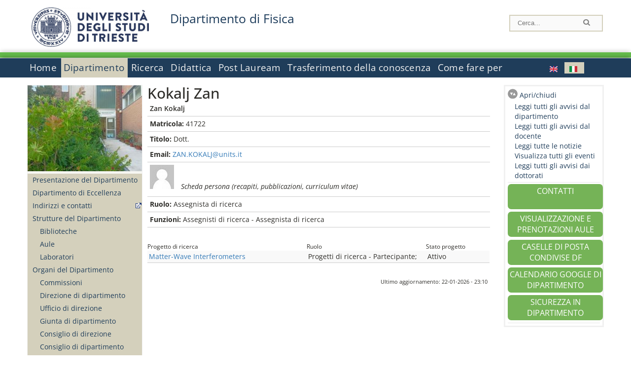

--- FILE ---
content_type: application/javascript
request_url: https://df.units.it/sites/all/themes/units_dipartimento_rwd/scripts/twitter.js?t9a2zv
body_size: 486
content:
(function ($) {
  Drupal.behaviors.notwitter = {

    attach: function (context, settings) {
      var string = unescape(getCookie("unitscookieconsent-categories"));
      console.log('verifica_cookie ->',string);
      var arraystring = string.split(',');
      //console.log('social', Drupal.eu_cookie_compliance.hasAgreed("social"));
      //console.log('cookie_video', Drupal.eu_cookie_compliance.hasAgreed("cookie_video"));
      var twitterblock = document.getElementById("twitter_block");
      if(twitterblock){
        if(arraystring.includes('\"social\"', 0)){
          console.log('if');
          var twitterscript = document.createElement("script");
          twitterscript.setAttribute("async","");
          twitterscript.setAttribute("src","https://platform.twitter.com/widgets.js");
          twitterblock.appendChild(twitterscript);
        }
        else{
          var alertTwitter = document.createElement("p");
          alertTwitter.innerHTML = "Per vedere twitter devi abilitare i cookie social";
          twitterblock.appendChild(alertTwitter);
        }
      }
    }
  }
})(jQuery);

--- FILE ---
content_type: application/javascript
request_url: https://df.units.it/sites/all/modules/custom/interfase_codice_comune/selectall.js?t9a2zv
body_size: 394
content:
Drupal.behaviors.selectAllTest = {
    attach: function (context, settings) {
      jQuery('.form-type-select').click(function(e) {
          var select  = jQuery(this).find('select'),
            options = select.find('option'),
            chosen  = jQuery(this).find('.chosen-container');
  
          if (select.attr('multiple')) {
              if(e.target.className === 'selec-all'){
                  // .prop('selected', true) not supported
                  for (var i=0; i<options.length; i++) {
                      options[i].selected = options[i].value === '_none' ? false : true;
                chosen.length && select.trigger('chosen:updated');
                  }
              } else if(e.target.className === 'unselec-all') {
                  for (var i=0; i<options.length; i++) {
                      options[i].selected = false;
              chosen.length && select.trigger('chosen:updated');
                  }
              }
              e.preventDefault()
          }
      });
    }
  };
